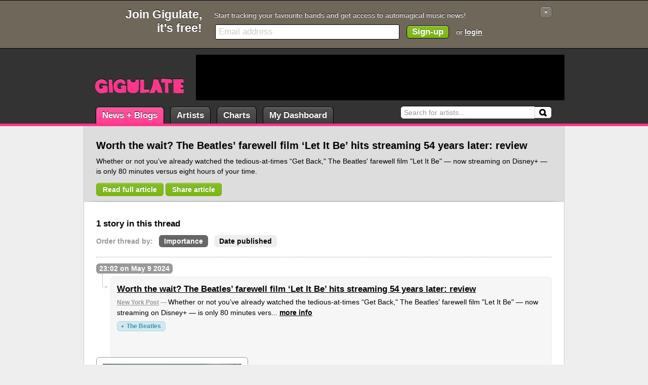

--- FILE ---
content_type: text/html; charset=UTF-8
request_url: https://gigulate.com/story/Worth-the-wait--The-Beatles--8217--farewell-film---8216-Let-It-Be--8217--hits-streaming-54-years-later--review/
body_size: 3981
content:
<!--
       _             _       _       
  __ _(_) __ _ _   _| | __ _| |_ ___ 
 / _` | |/ _` | | | | |/ _` | __/ _ \
| (_| | | (_| | |_| | | (_| | ||  __/
 \__, |_|\__, |\__,_|_|\__,_|\__\___|
 |___/   |___/                       

Welcome curious coder.

--><!DOCTYPE html 
PUBLIC "-//W3C//DTD XHTML 1.0 Transitional//EN" 
"http://www.w3.org/TR/xhtml1/DTD/xhtml1-transitional.dtd">
<html xmlns="http://www.w3.org/1999/xhtml" lang="en">
<head>
<title>Worth the wait? The Beatles&#8217; farewell film &#8216;Let It Be&#8217; hits streaming 54 years later: review - Gigulate</title>
<meta http-equiv="Content-Type" content="text/html; charset=utf-8" />
<meta http-equiv="description" content="" />
<link rel="icon" type="image/png" href="/favicon.png?1" />
<link rel="stylesheet" type="text/css" href="/_css/beta/styles.css?1.6.0.3" />
<link rel="stylesheet" type="text/css" href="/_css/jquery-ui/jquery-ui.css?1.6.0.3" />
<!--[if IE]><link rel="stylesheet" type="text/css" href="/_css/ie.css?1.6.0.3" /><![endif]-->
<link rel="stylesheet" type="text/css" href="/_css/big-header.css?1.6.0.3" />
<script type="text/javascript" src="https://ajax.googleapis.com/ajax/libs/jquery/1.4.4/jquery.min.js"></script>
<script type="text/javascript" src="https://ajax.googleapis.com/ajax/libs/jqueryui/1.8.9/jquery-ui.min.js"></script>
<script type="text/javascript" src="/_js/core.js?1.6.0.3"></script>
<script type="text/javascript" src="/_js/jquery.tmpl.js?&1.6.0.3"></script>
<script type="text/javascript" src="/_js/share.js?&1.6.0.3"></script>


<meta property="og:title" content="Worth the wait? The Beatles&#8217; farewell film &#8216;Let It Be&#8217; hits streaming 54 years later: review - Gigulate" />
<meta property="og:type" content="article" />
<meta property="og:url" content="http://gigulate.com/story/Worth-the-wait--The-Beatles--8217--farewell-film---8216-Let-It-Be--8217--hits-streaming-54-years-later--review/" />
<meta property="og:description" content="Whether or not you’ve already watched the tedious-at-times “Get Back," The Beatles' farewell film "Let It Be" — now streaming on Disney+ — is only 80 minutes versus eight hours of your time. - [New York Post]" />
<meta property="og:image" content="http://gigulate.com/_images/artists/592_full.jpg" />
<meta property="twitter:card" content="summary_large_image" />
<meta property="twitter:site" content="@gigulate" />
<meta property="twitter:title" content="Worth the wait? The Beatles&#8217; farewell film &#8216;Let It Be&#8217; hits streaming 54 years later: review - Gigulate" />
<meta property="twitter:url" content="http://gigulate.com/story/Worth-the-wait--The-Beatles--8217--farewell-film---8216-Let-It-Be--8217--hits-streaming-54-years-later--review/" />
<meta property="twitter:description" content="Whether or not you’ve already watched the tedious-at-times “Get Back," The Beatles' farewell film "Let It Be" — now streaming on Disney+ — is only 80 minutes versus eight hours of your time. - [New York Post]" />
<meta property="twitter:image" content="http://gigulate.com/_images/artists/592_full.jpg" />
<meta property="fb:app_id" content="137692752950605" />
<script async src="https://www.googletagmanager.com/gtag/js?id=G-L2RXJ63TZB"></script>
<script>
  window.dataLayer = window.dataLayer || [];
  function gtag(){dataLayer.push(arguments);}
  gtag('js', new Date());

  gtag('config', 'G-L2RXJ63TZB');
</script><script type="text/javascript" src="https://apis.google.com/js/plusone.js">{lang: 'en-GB'}</script>
</head>

<body>

<div class="user-header"><div class="content">
	<div class="fLeft">
	<span class="fLeft">Get a free Gigulate account now</span>
	
	<a href="/login" class="button" title="Login to your Gigulate account"><img src="/_images/icons/user_swoosh.png" /> Login</a>
	<a href="/signup.php" class="button" title="Signup for a Gigulate account. Go on, it's free!"><img src="/_images/icons/user_add.png" /> Signup</a>
	</div>
	<span class="clear-both"></span>
</div></div>
<div class="user-header-large"><div class="content">
	<a id="lnk-closeheader" href="/close.php?header&url=/story/Worth-the-wait--The-Beatles--8217--farewell-film---8216-Let-It-Be--8217--hits-streaming-54-years-later--review/" class="button" title="Close this message">&times;</a>
	<h1>Join Gigulate,<br />it's free!</h1>
	<div class="user-header-message">Start tracking your favourite bands and get access to automagical music news!</div>
	<form class="user-header-form" action="/signup.php" method="post"><input id="input-header-signup" name="email" type="text" class="input-text" /><input type="submit" value="Sign-up" class="button button-process" /> or <a href="/login.php">login</a></form>
	<span class="clear-both"></span>
</div></div>

<script type="text/javascript"> $$.core.addInitListener($$.header.signup.init); </script>
<div class="header"><div class="content">

	<div class="logo"><a href="/"><span>Gigulate</span></a></div>
	
	<form id="search" method="get" action="/search.php">
		<label for="input-search">Search:</label>
		<input id="input-search" type="text" name="q" /><input id="button-search" type="submit" value="Search" />
	</form>
	
	<ul class="main-nav">
		<li class="selected"><a class="news" href="/news/">News + Blogs</a></li>
				<li><a href="/artists/">Artists</a></li>
		<li><a href="/charts/">Charts</a></li>
		<li><a href="/dashboard/">My Dashboard</a></li>
	</ul>
	
    <div class="ad ad-leaderboard">
<script type="text/javascript"><!--
google_ad_client = "pub-0223094264253112";
google_ad_slot = "2398241202";
google_ad_width = 728;
google_ad_height = 90;
//-->
</script>
<script type="text/javascript" src="https://pagead2.googlesyndication.com/pagead/show_ads.js"></script>
</div>	
</div></div>

<div class="content-wrapper content-sub-menu"><div class="content">
	
    <div id="page-header"><div class="splitter-main">
    
    <h1>Worth the wait? The Beatles&#8217; farewell film &#8216;Let It Be&#8217; hits streaming 54 years later: review</h1>
    <p class="story-desc">Whether or not you’ve already watched the tedious-at-times “Get Back," The Beatles' farewell film "Let It Be" — now streaming on Disney+ — is only 80 minutes versus eight hours of your time.</p>
    <p class="mTop mBottom"><a target="_blank" href="https://nypost.com/2024/05/09/entertainment/the-beatles-farewell-film-let-it-be-hits-disney-review/" class="button button-process">Read full article</a> <a href="/story/Worth-the-wait--The-Beatles--8217--farewell-film---8216-Let-It-Be--8217--hits-streaming-54-years-later--review#share" class="button button-process share" id="share-button">Share article</a> 
    	<span style="vertical-align:-7px;*position:absolute;left:283px;padding-top:3px;"><g:plusone count="false" href="https://gigulate.com/story/Worth-the-wait--The-Beatles--8217--farewell-film---8216-Let-It-Be--8217--hits-streaming-54-years-later--review/"></g:plusone></span>
        <span style="vertical-align:-7px;*position:absolute;left:325px;padding-top:3px;"><iframe src="http://www.facebook.com/plugins/like.php?href=http%3A%2F%2Fgigulate.com%2Fstory%2FWorth-the-wait--The-Beatles--8217--farewell-film---8216-Let-It-Be--8217--hits-streaming-54-years-later--review%2F&amp;layout=standard&amp;width=250&amp;show_faces=true&amp;action=like&amp;colorscheme=light&amp;font=arial&amp;height=26" scrolling="no" frameborder="0" style="border:none; overflow:hidden; width:250px; height:26px;" allowTransparency="true"></iframe></span>
    </p>
    <script type="text/javascript">
    $('#share-button').data({
    	title: 'Worth the wait? The Beatles&#8217; farewell film &#8216;Let It Be&#8217; hits streaming 54 years later: review',
    	source: 'New York Post'
    });
    </script>
    
        <span class="clear-both"></span>
    
    </div>
	
	    <span class="clear-both"></span></div>
</div></div>
<div class="content-wrapper content-main"><div class="content">




<div class="splitter-main">
	
	<h2>1 story in this thread</h2>
	<ul class="content-nav mTop">
		<li><strong>Order thread by:</strong></li>
		<li><a href="/story/Worth-the-wait--The-Beatles--8217--farewell-film---8216-Let-It-Be--8217--hits-streaming-54-years-later--review" class="selected">Importance</a></li>
		<li><a href="/story/Worth-the-wait--The-Beatles--8217--farewell-film---8216-Let-It-Be--8217--hits-streaming-54-years-later--review/date">Date published</a></li>
	</ul>
	<span class="clear-both"></span>
    
	<div class="story-thread">
    	
		<a name="s2495614"></a><div class="story-outer-date">23:02 on May  9 2024</div><div class="news-story-outer"><div class="story story-spacer story-noimage story-featured"><h2 class="story-title"><a href="/story/Worth-the-wait--The-Beatles--8217--farewell-film---8216-Let-It-Be--8217--hits-streaming-54-years-later--review">Worth the wait? The Beatles&#8217; farewell film &#8216;Let It Be&#8217; hits streaming 54 years later: review</a></h2><div class="story-content"><span class="story-source"><a href="/source/New-York-Post">New York Post</a> &mdash; </span>Whether or not you’ve already watched the tedious-at-times “Get Back," The Beatles' farewell film "Let It Be" — now streaming on Disney+ — is only 80 minutes vers... <a href="/story/Worth-the-wait--The-Beatles--8217--farewell-film---8216-Let-It-Be--8217--hits-streaming-54-years-later--review">more info</a></div><div class="story-tags"><a href="/artist/The-Beatles" class="tag">The Beatles</a> </div></div></div>		
	
	</div>
	
</div>
<div class="splitter-additional">
	
    <div id="page-header-image"><img src="/_images/artists/592_full.jpg" /></div>

	<div class="ad ad-mpu">
<script type="text/javascript"><!--
google_ad_client = "pub-0223094264253112";
google_ad_slot = "2025705705";
google_ad_width = 300;
google_ad_height = 250;
//-->
</script>
<script type="text/javascript" src="https://pagead2.googlesyndication.com/pagead/show_ads.js"></script>
</div>	
	<div class="ident mTop">
	<h3>Artists</h3>
	<p class="sub-heading">Artists that are mentioned in this thread</p>
		<div class="artist-three"><a href="/artist/The-Beatles" class="artist-inline">            <span class="artist-image-wrapper"><img class="artist-image" src="/_images/artists/592_additional.jpg" /></span><strong>The Beatles</strong></a>
		<span class="clear-both"></span></div>	</div>
	
	<div class="ident mTop">
		<h3>Sources</h3>
		<p class="sub-heading">All the sources contributing to this story.</p>
		<ul class="tag-list">
					<li><a href="/source/New-York-Post">New York Post</a></li>
		    
		</ul>
	</div>
    
</div>

<script id="tmpl-share" type="text/html">
<div class="sharearea">
	<textarea class="input-text">${title} &mdash;{{if source}} [${source}]{{/if}} ${url}</textarea>
</div>
<ul class="nav-share">
	<li><a class="selected" href="javascript:void(0);" class="filter-facebook"><img src="/_images/icons/facebook.png" /> Facebook</a></li>
	<li><a href="javascript:void(0);" class="filter-twitter"><img src="/_images/icons/twitter.png" /> Twitter</a></li>
	<li><a href="javascript:void(0);" class="filter-email"><img src="/_images/icons/mail--plus.png" /> Email</a></li>
</ul>
</script><script type="text/javascript"> $$.core.addInitListener($$.header.image.init); </script>


	<span class="clear-both"></span><div class="breadcrumbs"><span class="breadcrumbs-span breadcrumbs-first">You are: </span><a href="/">Home</a><a href="/news">News</a><span class="breadcrumbs-span">Story</span><span class="clear-both"></span></div>	
	<span class="clear-both"></span>
</div></div>


<div class="bottom-wrapper"><div class="content">

	<div class="splitter-main">
		<h2>Explore</h2>
		<ul>
			<li><a href="/news/">News + Blogs</a></li>
						<li><a href="/artists/">Artists</a></li>
			<li><a href="/charts/">Charts</a></li>
			<li><a href="/dashboard/">My Dashboard</a></li>
		</ul>
		<span class="clear-both"></span>
				
		<h2>About</h2>
		<ul>
			<li><a href="/about/">About Gigulate</a></li>
			<li><a href="/faq/">Frequently Asked Questions</a></li>
						<li><a href="http://twitter.com/gigulate" target="_blank">Gigulate on Twitter</a></li>
		</ul>
        <span class="clear-both"></span>

		<h2>What's Gigulate?</h2>
		<ul>
        	<li>Hype bands? Never heard of 'em? Find out who's talking about the hottest bands before you head to the gig.</li>
			<li>The sharpest music minds plugged into the world's greatest music machine.</li>
            <li class="button-controls"><a href="/about/" class="button">Find out more</a></li>
		</ul>
	</div>
	
	<span class="clear-both"></span>
</div></div>

<div class="footer"><div class="content">
	<div class="fRight">Legal stuff: <a href="/about/privacy/">Privacy Policy</a> <a href="/about/terms/">Terms and Conditions</a> <img class="footer-flag" src="/_images/ukflag.png" width="22" height="12" alt="UK Flag" title="Proudly made in the UK" /></div> &copy; Gigulate Ltd 2009 - 2026

<div class="footer-credits">
	Photo credits: <a href="http://www.flickr.com/photos/18041042@N00/2158292881">andy Widodo</a> </div>

</div></div>


<script type="text/javascript">$(document).ready($$.core.documentReady);</script>

<script type="text/javascript">
//var gaJsHost = (("https:" == document.location.protocol) ? "https://ssl." : "http://www.");
//document.write(unescape("%3Cscript src='" + gaJsHost + "google-analytics.com/ga.js' type='text/javascript'%3E%3C/script%3E"));
</script>
<script type="text/javascript">
//var pageTracker = _gat._getTracker("UA-5052103-2");
//pageTracker._initData();
//pageTracker._trackPageview();
//pageTracker._trackPageLoadTime();
</script><!--newa-->
</body>
</html>

--- FILE ---
content_type: text/html; charset=utf-8
request_url: https://accounts.google.com/o/oauth2/postmessageRelay?parent=https%3A%2F%2Fgigulate.com&jsh=m%3B%2F_%2Fscs%2Fabc-static%2F_%2Fjs%2Fk%3Dgapi.lb.en.2kN9-TZiXrM.O%2Fd%3D1%2Frs%3DAHpOoo_B4hu0FeWRuWHfxnZ3V0WubwN7Qw%2Fm%3D__features__
body_size: 160
content:
<!DOCTYPE html><html><head><title></title><meta http-equiv="content-type" content="text/html; charset=utf-8"><meta http-equiv="X-UA-Compatible" content="IE=edge"><meta name="viewport" content="width=device-width, initial-scale=1, minimum-scale=1, maximum-scale=1, user-scalable=0"><script src='https://ssl.gstatic.com/accounts/o/2580342461-postmessagerelay.js' nonce="arL3dw0TI0U7pOkgYW0xIA"></script></head><body><script type="text/javascript" src="https://apis.google.com/js/rpc:shindig_random.js?onload=init" nonce="arL3dw0TI0U7pOkgYW0xIA"></script></body></html>

--- FILE ---
content_type: text/html; charset=utf-8
request_url: https://www.google.com/recaptcha/api2/aframe
body_size: 251
content:
<!DOCTYPE HTML><html><head><meta http-equiv="content-type" content="text/html; charset=UTF-8"></head><body><script nonce="kP2A6XQFSbqH1P7ILGLK8g">/** Anti-fraud and anti-abuse applications only. See google.com/recaptcha */ try{var clients={'sodar':'https://pagead2.googlesyndication.com/pagead/sodar?'};window.addEventListener("message",function(a){try{if(a.source===window.parent){var b=JSON.parse(a.data);var c=clients[b['id']];if(c){var d=document.createElement('img');d.src=c+b['params']+'&rc='+(localStorage.getItem("rc::a")?sessionStorage.getItem("rc::b"):"");window.document.body.appendChild(d);sessionStorage.setItem("rc::e",parseInt(sessionStorage.getItem("rc::e")||0)+1);localStorage.setItem("rc::h",'1769408296646');}}}catch(b){}});window.parent.postMessage("_grecaptcha_ready", "*");}catch(b){}</script></body></html>

--- FILE ---
content_type: text/css
request_url: https://gigulate.com/_css/big-header.css?1.6.0.3
body_size: 434
content:
.user-header-large{position:absolute;background-color:#6F675A;color:#FFF;padding:12px 0;border:1px solid #000;border-width:1px 0;text-shadow:0 -1px #000;top:0;left:0;width:100%;height:70px;}#lnk-closeheader{float:right;padding:2px 8px;font-size:.88em;line-height:1.45em;}.user-header-large a{color:#FFF;}.user-header-large .button{background-color:#6F675A;border-color:#4F4B45;text-shadow:0 -1px #000;}.user-header-large .button-process{background-color:#70B000;border-color:#111;text-shadow:0 -1px #5B8F00;}.user-header-large .button:hover{background-color:#111;border-color:#111;text-shadow:0 -1px #000;}.user-header-large h1{float:left;margin:2px 24px 0 0;width:210px;font-size:1.6em;line-height:1.2em;text-align:right;height:70px;}.user-header-message{float:left;margin-top:.5em;width:600px;}.user-header-form{float:left;margin:6px 0 0 0;width:600px;}.user-header-form .input-text{font-size:1.2em;line-height:1.45em;border-color:#000;padding:2px 6px;margin:2px;width:350px;}.user-header-form .input-text:focus{margin:1px;}.user-header-form .button{padding:2px 10px;margin:0 10px 0 12px;font-size:1.2em;}.user-header{display:none;}.header{margin-top:96px;}

--- FILE ---
content_type: text/javascript
request_url: https://gigulate.com/_js/share.js?&1.6.0.3
body_size: 932
content:

var ShareItem = function($item) {
	
	var item = $item,
		url = null,
		title = null,
		source = null;
	
	var Init = function() {
		url = item.attr('href').replace('#share', '');
		title = item.data('title');
		source = item.data('source');
		item.bind('click', HandleItemClick);
	};
	
	var HandleItemClick = function() {
		new Share({
			url : url,
			title : title,
			source : source
		});
		return false;
	};
	
	Init();
	
};

var Share = function($params) {
	var params = $params,
		wrapper = $('#share'),
		mode = 'facebook',
		dialog,
		template;
	var Init = function() {
		wrapper.html('<img src="/_images/throbbers/fff.gif" style="vertical-align:-3px;" /> Loading...');
		dialog = wrapper.dialog({
			resizable : false,
			draggable : false,
			modal : true,
			width : 500,
			title : 'Share',
			buttons : {
				'Share' : HandleShareItem,
				'Cancel' : HandleCancel
			}
		});
		ShortURL();
	};
	var Render = function() {
		template = $('#tmpl-share').tmpl(params);
		wrapper.html(template);
		$('a', wrapper).bind('click', HandleShareSwitch);
	};
	var HandleShareSwitch = function() {
		$('a', wrapper).removeClass('selected');
		$(this).addClass('selected');
		if ($(this).hasClass('filter-email')) {
			mode = 'email';
		} else if ($(this).hasClass('filter-twitter')) {
			mode = 'twitter';
		} else {
			mode = 'facebook';
		}
	};
	var HandleCancel = function() {
		dialog.dialog('close');
	};
	var ShortURL = function() {
		$.ajax({
			type : 'POST',
			url : '/redirect.php',
			data : { set : params.url },
			success : ShortURLed
		});
	};
	var ShortURLed = function($url) {
		params.url = $url;
		Render();
	};
	var HandleShareItem = function() {
		var url = GLBShare[mode];
		url = url.replace('{c}', encodeURIComponent($('textarea', wrapper).val()));
		url = url.replace('{u}', encodeURIComponent(params.url));
		url = url.replace('{t}', encodeURIComponent(params.title));
		url = url.replace('{s}', encodeURIComponent(params.source));
		window.open(url);
	};
	Init();
};

var ShareItems = function() {
	$('<div id="share"></div>').appendTo('body');
	$('.share').each(function() {
		new ShareItem($(this));
	});
};

var GLBShare = {
	twitter : 'http://twitter.com/home?status={c}',
	facebook : 'http://facebook.com/sharer.php?u={u}',
	email : 'mailto:?body={c}'
};

$$.core.addInitListener(ShareItems);